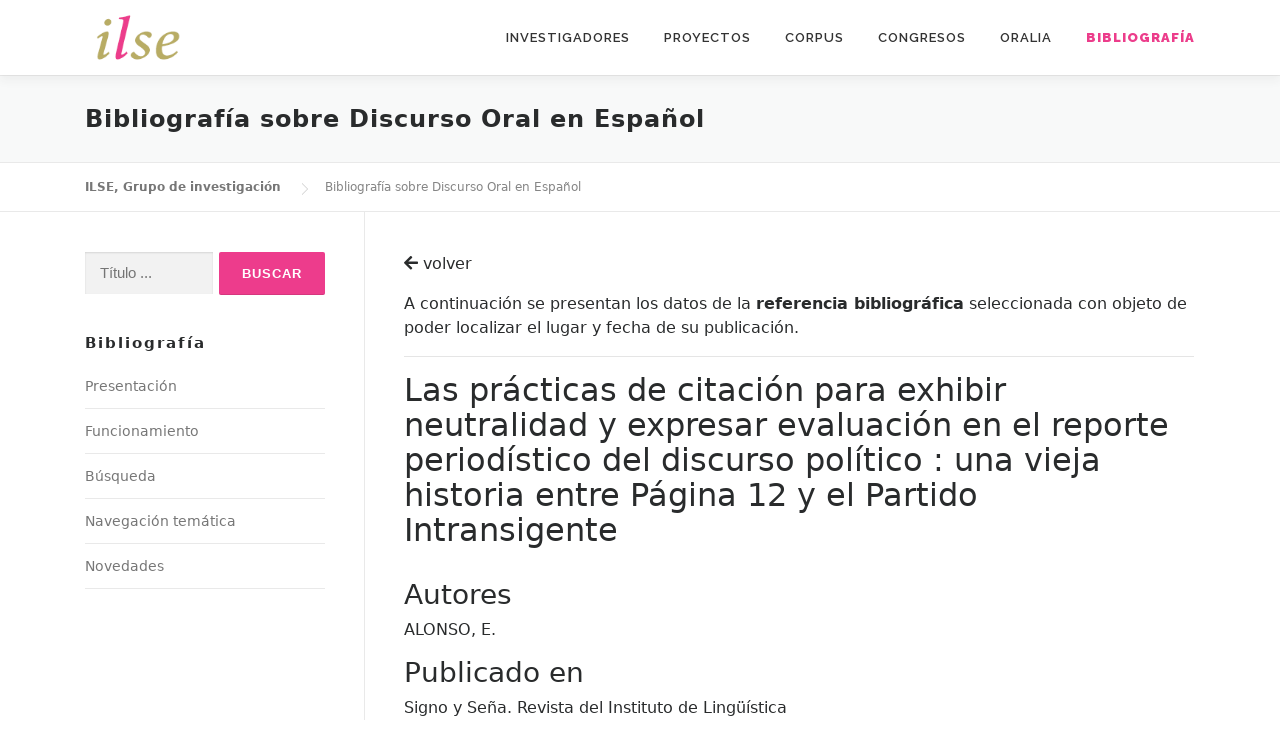

--- FILE ---
content_type: text/html; charset=UTF-8
request_url: http://www2.ual.es/ilse/bibliografia/index.php?id=referencia&ref=4742
body_size: 25206
content:
<!DOCTYPE html>
<html lang="es">
<head>
    <meta charset="UTF-8">
<meta name="viewport" content="width=device-width, initial-scale=1">
<link rel="profile" href="https://gmpg.org/xfn/11">
<title>Bibliografía &#8211; ILSE, Grupo de investigación</title>
<link rel='dns-prefetch' href='//fonts.googleapis.com' />
<link rel='dns-prefetch' href='//s.w.org' />
<link rel="alternate" type="application/rss+xml" title="ILSE, Grupo de investigación &raquo; Feed" href="https://www2.ual.es/ilse/feed/" />
<link rel="alternate" type="application/rss+xml" title="ILSE, Grupo de investigación &raquo; Feed de los comentarios" href="https://www2.ual.es/ilse/comments/feed/" />
<script type="text/javascript">
    window._wpemojiSettings = {"baseUrl":"https:\/\/s.w.org\/images\/core\/emoji\/13.0.0\/72x72\/","ext":".png","svgUrl":"https:\/\/s.w.org\/images\/core\/emoji\/13.0.0\/svg\/","svgExt":".svg","source":{"concatemoji":"https:\/\/www2.ual.es\/ilse\/wp-includes\/js\/wp-emoji-release.min.js?ver=5.5.3"}};
    !function(e,a,t){var r,n,o,i,p=a.createElement("canvas"),s=p.getContext&&p.getContext("2d");function c(e,t){var a=String.fromCharCode;s.clearRect(0,0,p.width,p.height),s.fillText(a.apply(this,e),0,0);var r=p.toDataURL();return s.clearRect(0,0,p.width,p.height),s.fillText(a.apply(this,t),0,0),r===p.toDataURL()}function l(e){if(!s||!s.fillText)return!1;switch(s.textBaseline="top",s.font="600 32px Arial",e){case"flag":return!c([127987,65039,8205,9895,65039],[127987,65039,8203,9895,65039])&&(!c([55356,56826,55356,56819],[55356,56826,8203,55356,56819])&&!c([55356,57332,56128,56423,56128,56418,56128,56421,56128,56430,56128,56423,56128,56447],[55356,57332,8203,56128,56423,8203,56128,56418,8203,56128,56421,8203,56128,56430,8203,56128,56423,8203,56128,56447]));case"emoji":return!c([55357,56424,8205,55356,57212],[55357,56424,8203,55356,57212])}return!1}function d(e){var t=a.createElement("script");t.src=e,t.defer=t.type="text/javascript",a.getElementsByTagName("head")[0].appendChild(t)}for(i=Array("flag","emoji"),t.supports={everything:!0,everythingExceptFlag:!0},o=0;o<i.length;o++)t.supports[i[o]]=l(i[o]),t.supports.everything=t.supports.everything&&t.supports[i[o]],"flag"!==i[o]&&(t.supports.everythingExceptFlag=t.supports.everythingExceptFlag&&t.supports[i[o]]);t.supports.everythingExceptFlag=t.supports.everythingExceptFlag&&!t.supports.flag,t.DOMReady=!1,t.readyCallback=function(){t.DOMReady=!0},t.supports.everything||(n=function(){t.readyCallback()},a.addEventListener?(a.addEventListener("DOMContentLoaded",n,!1),e.addEventListener("load",n,!1)):(e.attachEvent("onload",n),a.attachEvent("onreadystatechange",function(){"complete"===a.readyState&&t.readyCallback()})),(r=t.source||{}).concatemoji?d(r.concatemoji):r.wpemoji&&r.twemoji&&(d(r.twemoji),d(r.wpemoji)))}(window,document,window._wpemojiSettings);
</script>
<style type="text/css">
    img.wp-smiley,
    img.emoji {
        display: inline !important;
        border: none !important;
        box-shadow: none !important;
        height: 1em !important;
        width: 1em !important;
        margin: 0 .07em !important;
        vertical-align: -0.1em !important;
        background: none !important;
        padding: 0 !important;
    }
</style>
<link rel='stylesheet' id='wp-block-library-css'  href='https://www2.ual.es/ilse/wp-includes/css/dist/block-library/style.min.css?ver=5.5.3' type='text/css' media='all' />
<link rel='stylesheet' id='onepress-style-css'  href='https://www2.ual.es/ilse/wp-content/themes/onepress/style.css?ver=5.5.3' type='text/css' media='all' />
<style id='onepress-style-inline-css' type='text/css'>
    .site-logo-div img{height:50px;width:auto}#main .video-section section.hero-slideshow-wrapper{background:transparent}.hero-slideshow-wrapper:after{position:absolute;top:0px;left:0px;width:100%;height:100%;background-color:;display:block;content:""}.body-desktop .parallax-hero .hero-slideshow-wrapper:after{display:none!important}#parallax-hero>.parallax-bg::before{background-color:;opacity:1}.body-desktop .parallax-hero .hero-slideshow-wrapper:after{display:none!important}a,.screen-reader-text:hover,.screen-reader-text:active,.screen-reader-text:focus,.header-social a,.onepress-menu a:hover,.onepress-menu ul li a:hover,.onepress-menu li.onepress-current-item>a,.onepress-menu ul li.current-menu-item>a,.onepress-menu>li a.menu-actived,.onepress-menu.onepress-menu-mobile li.onepress-current-item>a,.site-footer a,.site-footer .footer-social a:hover,.site-footer .btt a:hover,.highlight,#comments .comment .comment-wrapper .comment-meta .comment-time:hover,#comments .comment .comment-wrapper .comment-meta .comment-reply-link:hover,#comments .comment .comment-wrapper .comment-meta .comment-edit-link:hover,.btn-theme-primary-outline,.sidebar .widget a:hover,.section-services .service-item .service-image i,.counter_item .counter__number,.team-member .member-thumb .member-profile a:hover,.icon-background-default{color:#ed3c8c}input[type="reset"],input[type="submit"],input[type="submit"],input[type="reset"]:hover,input[type="submit"]:hover,input[type="submit"]:hover .nav-links a:hover,.btn-theme-primary,.btn-theme-primary-outline:hover,.section-testimonials .card-theme-primary,.woocommerce #respond input#submit,.woocommerce a.button,.woocommerce button.button,.woocommerce input.button,.woocommerce button.button.alt,.pirate-forms-submit-button,.pirate-forms-submit-button:hover,input[type="reset"],input[type="submit"],input[type="submit"],.pirate-forms-submit-button,.contact-form div.wpforms-container-full .wpforms-form .wpforms-submit,.contact-form div.wpforms-container-full .wpforms-form .wpforms-submit:hover,.nav-links a:hover,.nav-links a.current,.nav-links .page-numbers:hover,.nav-links .page-numbers.current{background:#ed3c8c}.btn-theme-primary-outline,.btn-theme-primary-outline:hover,.pricing__item:hover,.section-testimonials .card-theme-primary,.entry-content blockquote{border-color:#ed3c8c}.onepress-menu>li>a:hover,.onepress-menu>li.onepress-current-item>a{color:#ed3c8c;-webkit-transition:all 0.5s ease-in-out;-moz-transition:all 0.5s ease-in-out;-o-transition:all 0.5s ease-in-out;transition:all 0.5s ease-in-out}#footer-widgets{}.gallery-carousel .g-item{padding:0px 10px}.gallery-carousel{margin-left:-10px;margin-right:-10px}.gallery-grid .g-item,.gallery-masonry .g-item .inner{padding:10px}.gallery-grid,.gallery-masonry{margin:-10px}
</style>
<link rel='stylesheet' id='onepress-child-style-css'  href='https://www2.ual.es/ilse/wp-content/themes/onepress-child/style.css?ver=5.2.2' type='text/css' media='all' />
<link rel='stylesheet' id='onepress-fonts-css'  href='https://fonts.googleapis.com/css?family=Raleway%3A400%2C500%2C600%2C700%2C300%2C100%2C800%2C900%7COpen+Sans%3A400%2C300%2C300italic%2C400italic%2C600%2C600italic%2C700%2C700italic&#038;subset=latin%2Clatin-ext&#038;ver=2.2.6' type='text/css' media='all' />
<link rel='stylesheet' id='onepress-animate-css'  href='https://www2.ual.es/ilse/wp-content/themes/onepress/assets/css/animate.min.css?ver=2.2.6' type='text/css' media='all' />
<link rel='stylesheet' id='onepress-fa-css'  href='https://www2.ual.es/ilse/wp-content/themes/onepress/assets/css/font-awesome.min.css?ver=4.7.0' type='text/css' media='all' />
<link rel='stylesheet' id='onepress-bootstrap-css'  href='https://www2.ual.es/ilse/wp-content/themes/onepress/assets/css/bootstrap.min.css?ver=2.2.6' type='text/css' media='all' />
<link rel='stylesheet' id='onepress-gallery-lightgallery-css'  href='https://www2.ual.es/ilse/wp-content/themes/onepress/assets/css/lightgallery.css?ver=5.5.3' type='text/css' media='all' />

<link rel='stylesheet' id='font-awesome-official-css'  href='https://use.fontawesome.com/releases/v5.15.3/css/all.css' type='text/css' media='all' integrity="sha384-SZXxX4whJ79/gErwcOYf+zWLeJdY/qpuqC4cAa9rOGUstPomtqpuNWT9wdPEn2fk" crossorigin="anonymous" />
<link rel='stylesheet' id='font-awesome-official-v4shim-css'  href='https://use.fontawesome.com/releases/v5.15.3/css/v4-shims.css' type='text/css' media='all' integrity="sha384-C2B+KlPW+WkR0Ld9loR1x3cXp7asA0iGVodhCoJ4hwrWm/d9qKS59BGisq+2Y0/D" crossorigin="anonymous" />
<style id='font-awesome-official-v4shim-inline-css' type='text/css'>
@font-face {
font-family: "FontAwesome";
src: url("https://use.fontawesome.com/releases/v5.15.3/webfonts/fa-brands-400.eot"),
		url("https://use.fontawesome.com/releases/v5.15.3/webfonts/fa-brands-400.eot?#iefix") format("embedded-opentype"),
		url("https://use.fontawesome.com/releases/v5.15.3/webfonts/fa-brands-400.woff2") format("woff2"),
		url("https://use.fontawesome.com/releases/v5.15.3/webfonts/fa-brands-400.woff") format("woff"),
		url("https://use.fontawesome.com/releases/v5.15.3/webfonts/fa-brands-400.ttf") format("truetype"),
		url("https://use.fontawesome.com/releases/v5.15.3/webfonts/fa-brands-400.svg#fontawesome") format("svg");
}

@font-face {
font-family: "FontAwesome";
src: url("https://use.fontawesome.com/releases/v5.15.3/webfonts/fa-solid-900.eot"),
		url("https://use.fontawesome.com/releases/v5.15.3/webfonts/fa-solid-900.eot?#iefix") format("embedded-opentype"),
		url("https://use.fontawesome.com/releases/v5.15.3/webfonts/fa-solid-900.woff2") format("woff2"),
		url("https://use.fontawesome.com/releases/v5.15.3/webfonts/fa-solid-900.woff") format("woff"),
		url("https://use.fontawesome.com/releases/v5.15.3/webfonts/fa-solid-900.ttf") format("truetype"),
		url("https://use.fontawesome.com/releases/v5.15.3/webfonts/fa-solid-900.svg#fontawesome") format("svg");
}

@font-face {
font-family: "FontAwesome";
src: url("https://use.fontawesome.com/releases/v5.15.3/webfonts/fa-regular-400.eot"),
		url("https://use.fontawesome.com/releases/v5.15.3/webfonts/fa-regular-400.eot?#iefix") format("embedded-opentype"),
		url("https://use.fontawesome.com/releases/v5.15.3/webfonts/fa-regular-400.woff2") format("woff2"),
		url("https://use.fontawesome.com/releases/v5.15.3/webfonts/fa-regular-400.woff") format("woff"),
		url("https://use.fontawesome.com/releases/v5.15.3/webfonts/fa-regular-400.ttf") format("truetype"),
		url("https://use.fontawesome.com/releases/v5.15.3/webfonts/fa-regular-400.svg#fontawesome") format("svg");
unicode-range: U+F004-F005,U+F007,U+F017,U+F022,U+F024,U+F02E,U+F03E,U+F044,U+F057-F059,U+F06E,U+F070,U+F075,U+F07B-F07C,U+F080,U+F086,U+F089,U+F094,U+F09D,U+F0A0,U+F0A4-F0A7,U+F0C5,U+F0C7-F0C8,U+F0E0,U+F0EB,U+F0F3,U+F0F8,U+F0FE,U+F111,U+F118-F11A,U+F11C,U+F133,U+F144,U+F146,U+F14A,U+F14D-F14E,U+F150-F152,U+F15B-F15C,U+F164-F165,U+F185-F186,U+F191-F192,U+F1AD,U+F1C1-F1C9,U+F1CD,U+F1D8,U+F1E3,U+F1EA,U+F1F6,U+F1F9,U+F20A,U+F247-F249,U+F24D,U+F254-F25B,U+F25D,U+F267,U+F271-F274,U+F279,U+F28B,U+F28D,U+F2B5-F2B6,U+F2B9,U+F2BB,U+F2BD,U+F2C1-F2C2,U+F2D0,U+F2D2,U+F2DC,U+F2ED,U+F328,U+F358-F35B,U+F3A5,U+F3D1,U+F410,U+F4AD;
}
</style>

<script type='text/javascript' src='https://www2.ual.es/ilse/wp-includes/js/jquery/jquery.js?ver=1.12.4-wp' id='jquery-core-js'></script>
<link rel="https://api.w.org/" href="https://www2.ual.es/ilse/wp-json/" /><link rel="alternate" type="application/json" href="https://www2.ual.es/ilse/wp-json/wp/v2/pages/1278" /><link rel="EditURI" type="application/rsd+xml" title="RSD" href="https://www2.ual.es/ilse/xmlrpc.php?rsd" />
<link rel="wlwmanifest" type="application/wlwmanifest+xml" href="https://www2.ual.es/ilse/wp-includes/wlwmanifest.xml" /> 

<meta name="generator" content="WordPress 5.5.3" />

<link rel="canonical" href="https://www2.ual.es/ilse/bibliografia/" />
<link rel='shortlink' href='https://www2.ual.es/ilse/?p=1278' />
<link rel="alternate" type="application/json+oembed" href="https://www2.ual.es/ilse/wp-json/oembed/1.0/embed?url=https%3A%2F%2Fwww2.ual.es%2Filse%2Fbibliografia%2F" />
<link rel="alternate" type="text/xml+oembed" href="https://www2.ual.es/ilse/wp-json/oembed/1.0/embed?url=https%3A%2F%2Fwww2.ual.es%2Filse%2Fbibliografia%2F&#038;format=xml" />
<link rel="icon" href="https://www2.ual.es/ilse/wp-content/uploads/2021/02/icono-ilse.png" sizes="32x32" />
<link rel="icon" href="https://www2.ual.es/ilse/wp-content/uploads/2021/02/icono-ilse.png" sizes="192x192" />
<link rel="apple-touch-icon" href="https://www2.ual.es/ilse/wp-content/uploads/2021/02/icono-ilse.png" />

<meta name="msapplication-TileImage" content="https://www2.ual.es/ilse/wp-content/uploads/2021/02/icono-ilse.png" />
<style type="text/css" id="wp-custom-css">
    .section-features { background-color: none !important}		
</style>
        
    
</head>
<body class="page-template page-template-template-left-sidebar page-template-template-left-sidebar-php page page-id-1278 wp-custom-logo">
<div id="page" class="hfeed site">

    <a class="skip-link screen-reader-text" href="#content">Saltar al contenido</a>
	<div id="header-section" class="h-on-top no-transparent">		
                <header id="masthead" class="site-header header-contained is-sticky no-scroll no-t h-on-top" role="banner">
			<div class="container">
				<div class="site-branding">
				<div class="site-brand-inner has-logo-img no-desc"><div class="site-logo-div"><a href="https://www2.ual.es/ilse/" class="custom-logo-link  no-t-logo" rel="home" itemprop="url"><img width="137" height="68" src="https://www2.ual.es/ilse/wp-content/uploads/2020/12/logotipo4.png" class="custom-logo" alt="ILSE, Grupo de investigación" loading="lazy" itemprop="logo" srcset="https://www2.ual.es/ilse/wp-content/uploads/2020/12/logotipo.png 2x" /></a></div></div>				</div>
				<div class="header-right-wrapper">
					<a href="#0" id="nav-toggle">Menú<span></span></a>
					<nav id="site-navigation" class="main-navigation" role="navigation">
						<ul class="onepress-menu">
							<li id="menu-item-1291" class="menu-item menu-item-type-post_type menu-item-object-page menu-item-1291"><a href="https://www2.ual.es/ilse/investigadores/">Investigadores</a></li>
                            <li id="menu-item-1290" class="menu-item menu-item-type-post_type menu-item-object-page menu-item-1290"><a href="https://www2.ual.es/ilse/proyectos/">Proyectos</a></li>
                            <li id="menu-item-1289" class="menu-item menu-item-type-post_type menu-item-object-page menu-item-has-children menu-item-1289"><a href="https://www2.ual.es/ilse/corpus/">Corpus</a>
                                <ul class="sub-menu">
                                    <li id="menu-item-1305" class="menu-item menu-item-type-post_type menu-item-object-page menu-item-1305"><a href="https://www2.ual.es/ilse/corpus/interaccion/">Interacción</a></li>
                                    <li id="menu-item-2439" class="menu-item menu-item-type-post_type menu-item-object-page menu-item-has-children menu-item-2439"><a href="https://www2.ual.es/ilse/corpus/las-108-entrevistas/caracterizacion-cuantitativa/">Las 108 entrevistas</a>
                                        <ul class="sub-menu">
                                            <li id="menu-item-1424" class="menu-item menu-item-type-post_type menu-item-object-page menu-item-1424"><a href="https://www2.ual.es/ilse/corpus/las-108-entrevistas/caracterizacion-cuantitativa/">Caracterización cuantitativa</a></li>
                                            <li id="menu-item-1419" class="menu-item menu-item-type-post_type menu-item-object-page menu-item-1419"><a href="https://www2.ual.es/ilse/corpus/las-108-entrevistas/zonas/">Zonas</a></li>
                                            <li id="menu-item-1418" class="menu-item menu-item-type-post_type menu-item-object-page menu-item-1418"><a href="https://www2.ual.es/ilse/corpus/las-108-entrevistas/informantes/">Informantes</a></li>
                                            <li id="menu-item-1417" class="menu-item menu-item-type-post_type menu-item-object-page menu-item-1417"><a href="https://www2.ual.es/ilse/corpus/las-108-entrevistas/tablas-de-distribucion/">Tablas de distribución</a></li>
                                            <li id="menu-item-1416" class="menu-item menu-item-type-post_type menu-item-object-page menu-item-1416"><a href="https://www2.ual.es/ilse/corpus/las-108-entrevistas/entrevista/">Entrevista</a></li>
                                            <li id="menu-item-1415" class="menu-item menu-item-type-post_type menu-item-object-page menu-item-1415"><a href="https://www2.ual.es/ilse/corpus/las-108-entrevistas/grabaciones/">Grabaciones</a></li>
                                        </ul>
                                    </li>
                                    <li id="menu-item-1398" class="menu-item menu-item-type-post_type menu-item-object-page menu-item-1398"><a href="https://www2.ual.es/ilse/corpus/produccion-cientifica/">Producción científica</a></li>
                                    <li id="menu-item-1397" class="menu-item menu-item-type-post_type menu-item-object-page menu-item-1397"><a href="https://www2.ual.es/ilse/corpus/referencias/">Referencias bibliográficas</a></li>
                                </ul>
                            </li>
                            <li id="menu-item-1322" class="menu-item menu-item-type-post_type menu-item-object-page menu-item-1322"><a href="https://www2.ual.es/ilse/congresos/">Congresos</a></li>
                            <li id="menu-item-1287" class="menu-item menu-item-type-post_type menu-item-object-page menu-item-1287"><a href="https://www2.ual.es/ilse/oralia/">Oralia</a></li>
                            <li id="menu-item-1286" class="menu-item menu-item-type-post_type menu-item-object-page current-menu-item page_item page-item-1278 current_page_item menu-item-1286"><a href="https://www2.ual.es/ilse/bibliografia/" aria-current="page"><b>Bibliografía</b></a></li>
						</ul>
					</nav>
					<!-- #site-navigation -->
				</div>
			</div>
		</header><!-- #masthead -->
    </div>

    <div class="page-header">
		<div class="container">
		    <h1 class="entry-title">Bibliografía sobre Discurso Oral en Español</h1>				
        </div>
	</div>
	<div id="content" class="site-content">
    	<div class="breadcrumbs" typeof="BreadcrumbList" vocab="http://schema.org/">
                        <div class="container">
				<!-- Breadcrumb NavXT 6.6.0 -->
                <span property="itemListElement" typeof="ListItem">
                    <a property="item" typeof="WebPage" title="Ir a ILSE, Grupo de investigación." href="http://www2.ual.es/ilse" class="home" >
                        <span property="name">ILSE, Grupo de investigación</span>
                    </a>
                    <meta property="position" content="1">
                </span>
                <span property="itemListElement" typeof="ListItem">
                    <span property="name" class="post post-page current-item">Bibliografía sobre Discurso Oral en Español</span>
                    <meta property="url" content="https://www2.ual.es/ilse/bibliografia/">
                    <meta property="position" content="2">
                </span>			
            </div>
        
		</div>
		<div id="content-inside" class="container left-sidebar">
		    <div id="primary" class="content-area">
			    <main id="main" class="site-main" role="main">

                                        
                    
                    <article class="page type-page status-publish hentry">
	                    <header class="entry-header"></header><!-- .entry-header -->
	                    <div class="entry-content">
                            <p><a href="javascript:history.back(1);" class="enlace-ilse"><i class="fas fa-arrow-left"></i>&nbspvolver</a></p>
                            <p>A continuación se presentan los datos de la <strong>referencia bibliográfica</strong> seleccionada con objeto de poder localizar el lugar y fecha de su publicación.</p>
                            <hr>
                                                        
                                <h2>Las prácticas de citación para exhibir neutralidad y expresar evaluación en el reporte periodístico del discurso político : una vieja historia entre Página 12 y el Partido Intransigente</h2>
                                                                                        
                            <br>
                            <h3>Autores</h3><p>ALONSO, E.</p><h3>Publicado en</h3><p>Signo y Seña. Revista del Instituto de Lingüística</p><h3>Volumen</h3><p>12</p><h3>Año de publicación</h3><p>2001</p><h3>Páginas</h3><p>71-98</p><h3>Hipervínculo</h3><p><a href='' target=_'blank'></a></p><h3>Tipo de publicación</h3><p>Artículo</p>			            </div><!-- .entry-content -->
                    </article><!-- #post-## -->

            	

				</main><!-- #main -->
			</div><!-- #primary -->

            <div id="secondary" class="widget-area sidebar" role="complementary">
                                <aside id="search-2" class="widget widget_search">
                    <form role="search" method="post" class="search-form" action="index.php?id=buscar">
                        <label>
                            <span class="screen-reader-text">Buscar:</span>
                            <input type="text" class="search-field" placeholder="Título ..." value="" name="titulo" onclick="abrirBuscador()">
                        </label>
                        <input type="submit" class="search-submit" value="Buscar">
                    </form>
                </aside>
		        <aside id="recent-posts-2" class="widget widget_recent_entries">
		            <h2 class="widget-title">Bibliografía</h2>
		            <ul>
					    <li><a href="index.php?id=presentacion">Presentación</a></li>
					    <li><a href="index.php?id=funcionamiento">Funcionamiento</a></li>
					    <li><a href="index.php?id=buscador">Búsqueda</a></li>
					    <li><a href="index.php?id=navegacion">Navegación temática</a></li>
					    <li><a href="http://www2.ual.es/ilse/novedades/">Novedades</a></li>                                                                                                
					</ul>
                </aside>
				
				<script>
function abrirBuscador() {
  window.open('https://www2.ual.es/ilse/bibliografia/index.php?id=buscador', '_self');

}
</script>
            
            </div>            

			
		</div><!--#content-inside -->
	</div><!-- #content -->

    <footer id="colophon" class="site-footer" role="contentinfo">
        <div id="footer-widgets" class="footer-widgets section-padding ">
				<div class="container">
					<div class="row">
														<div id="footer-1" class="col-md-4 col-sm-12 footer-column widget-area sidebar" role="complementary">
									<aside id="text-2" class="footer-widget widget widget_text">			<div class="textwidget"><p><strong>ILSE | Grupo de Investigación de Análisis del Discurso Oral en Español</strong></p>
<p><strong>Responsable</strong><br />
María del Mar Espejo Muriel</p>
</div>
		</aside>								</div>
																<div id="footer-2" class="col-md-4 col-sm-12 footer-column widget-area sidebar" role="complementary">
																	</div>
																<div id="footer-3" class="col-md-4 col-sm-12 footer-column widget-area sidebar" role="complementary">
									<aside id="media_image-2" class="footer-widget widget widget_media_image"><img width="298" height="97" src="https://www2.ual.es/ilse/wp-content/uploads/2020/12/ual-1.png" class="image wp-image-1338  attachment-full size-full" alt="" loading="lazy" style="max-width: 100%; height: auto;" /></aside>								</div>
													</div>
				</div>
			</div>
				
        <div class="site-info">
            <div class="container">
                                    <div class="btt">
                        <a class="back-to-top" href="#page" title="Volver arriba"><i class="fa fa-angle-double-up wow flash" data-wow-duration="2s"></i></a>
                    </div>
                                				<span>© 2020 - Grupo de Investigación de Análisis del Discurso Oral en Español | <a href="https://www.ual.es" target="_blank">Universidad de Almería</a></span>				                
            </div>
        </div>
        <!-- .site-info -->
    </footer><!-- #colophon -->
</div><!-- #page -->

<script type='text/javascript' src='https://www2.ual.es/ilse/wp-content/themes/onepress/assets/js/plugins.js?ver=2.2.6' id='onepress-js-plugins-js'></script>
<script type='text/javascript' src='https://www2.ual.es/ilse/wp-content/themes/onepress/assets/js/bootstrap.min.js?ver=2.2.6' id='onepress-js-bootstrap-js'></script>
<script type='text/javascript' id='onepress-theme-js-extra'>
/* <![CDATA[ */
var onepress_js_settings = {"onepress_disable_animation":"","onepress_disable_sticky_header":"","onepress_vertical_align_menu":"","hero_animation":"flipInX","hero_speed":"5000","hero_fade":"750","hero_duration":"5000","hero_disable_preload":"","is_home":"","gallery_enable":"","is_rtl":""};
/* ]]> */
</script>
<script type='text/javascript' src='https://www2.ual.es/ilse/wp-content/themes/onepress/assets/js/theme.js?ver=2.2.6' id='onepress-theme-js'></script>
<script type='text/javascript' src='https://www2.ual.es/ilse/wp-includes/js/wp-embed.min.js?ver=5.5.3' id='wp-embed-js'></script>

</body>
</html>
